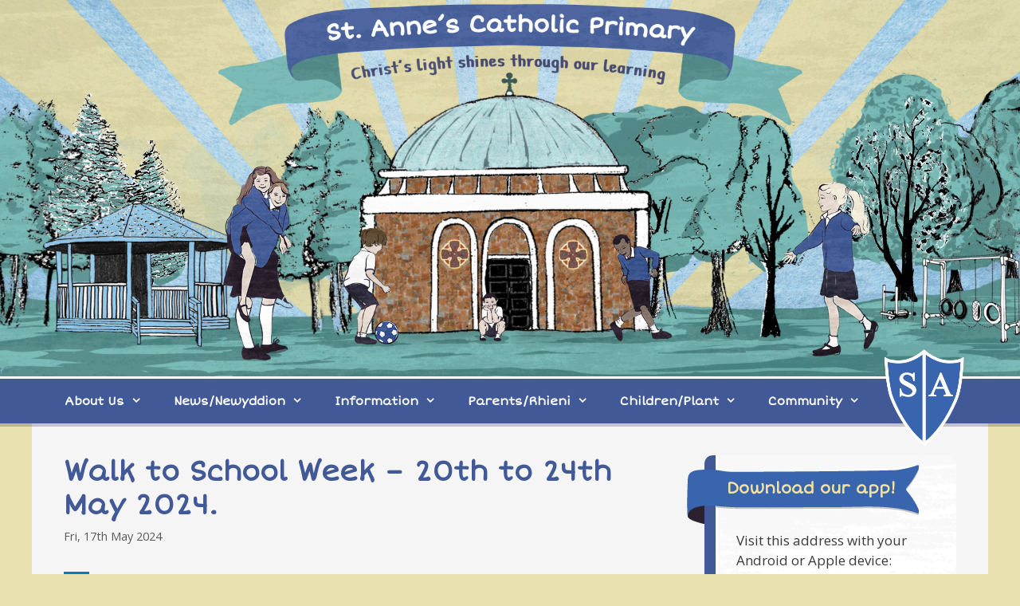

--- FILE ---
content_type: text/html; charset=UTF-8
request_url: https://stannespri.wrexham.sch.uk/walk-to-school-week-20th-to-24th-may-2024/
body_size: 16031
content:
<!DOCTYPE html><html lang="en-GB"><head><meta charset="UTF-8"><meta name='robots' content='index, follow, max-image-preview:large, max-snippet:-1, max-video-preview:-1' /><meta name="viewport" content="width=device-width, initial-scale=1"><!-- <link media="all" href="https://stannespri.wrexham.sch.uk/wp-content/cache/autoptimize/css/autoptimize_75bb8c2ddcb5ba6684c66f89860ab8ee.css" rel="stylesheet"> -->
<link rel="stylesheet" type="text/css" href="//stannespri.wrexham.sch.uk/wp-content/cache/wpfc-minified/2m36o20h/3tzs.css" media="all"/><title>Walk to School Week - 20th to 24th May 2024. - St Anne&#039;s Catholic Primary</title><link rel="canonical" href="https://stannespri.wrexham.sch.uk/walk-to-school-week-20th-to-24th-may-2024/" /><meta property="og:locale" content="en_GB" /><meta property="og:type" content="article" /><meta property="og:title" content="Walk to School Week - 20th to 24th May 2024. - St Anne&#039;s Catholic Primary" /><meta property="og:description" content="t-sc-113-new-walk-to-school-week-resource-pack_ver_3-1.zip" /><meta property="og:url" content="https://stannespri.wrexham.sch.uk/walk-to-school-week-20th-to-24th-may-2024/" /><meta property="og:site_name" content="St Anne&#039;s Catholic Primary" /><meta property="article:published_time" content="2024-05-17T13:41:19+00:00" /><meta property="article:modified_time" content="2024-05-17T13:42:33+00:00" /><meta property="og:image" content="https://stannespri.wrexham.sch.uk/wp-content/plugins/postie/icons/metro/default-32.png" /><meta name="author" content="schoolstaff" /><meta name="twitter:card" content="summary_large_image" /> <script type="application/ld+json" class="yoast-schema-graph">{"@context":"https://schema.org","@graph":[{"@type":"Article","@id":"https://stannespri.wrexham.sch.uk/walk-to-school-week-20th-to-24th-may-2024/#article","isPartOf":{"@id":"https://stannespri.wrexham.sch.uk/walk-to-school-week-20th-to-24th-may-2024/"},"author":{"name":"schoolstaff","@id":"https://stannespri.wrexham.sch.uk/#/schema/person/2be22b7cc5045740412f4a9fce0ca5e8"},"headline":"Walk to School Week &#8211; 20th to 24th May 2024.","datePublished":"2024-05-17T13:41:19+00:00","dateModified":"2024-05-17T13:42:33+00:00","mainEntityOfPage":{"@id":"https://stannespri.wrexham.sch.uk/walk-to-school-week-20th-to-24th-may-2024/"},"wordCount":14,"commentCount":0,"publisher":{"@id":"https://stannespri.wrexham.sch.uk/#organization"},"image":{"@id":"https://stannespri.wrexham.sch.uk/walk-to-school-week-20th-to-24th-may-2024/#primaryimage"},"thumbnailUrl":"https://stannespri.wrexham.sch.uk/wp-content/plugins/postie/icons/metro/default-32.png","inLanguage":"en-GB"},{"@type":"WebPage","@id":"https://stannespri.wrexham.sch.uk/walk-to-school-week-20th-to-24th-may-2024/","url":"https://stannespri.wrexham.sch.uk/walk-to-school-week-20th-to-24th-may-2024/","name":"Walk to School Week - 20th to 24th May 2024. - St Anne&#039;s Catholic Primary","isPartOf":{"@id":"https://stannespri.wrexham.sch.uk/#website"},"primaryImageOfPage":{"@id":"https://stannespri.wrexham.sch.uk/walk-to-school-week-20th-to-24th-may-2024/#primaryimage"},"image":{"@id":"https://stannespri.wrexham.sch.uk/walk-to-school-week-20th-to-24th-may-2024/#primaryimage"},"thumbnailUrl":"https://stannespri.wrexham.sch.uk/wp-content/plugins/postie/icons/metro/default-32.png","datePublished":"2024-05-17T13:41:19+00:00","dateModified":"2024-05-17T13:42:33+00:00","breadcrumb":{"@id":"https://stannespri.wrexham.sch.uk/walk-to-school-week-20th-to-24th-may-2024/#breadcrumb"},"inLanguage":"en-GB","potentialAction":[{"@type":"ReadAction","target":["https://stannespri.wrexham.sch.uk/walk-to-school-week-20th-to-24th-may-2024/"]}]},{"@type":"ImageObject","inLanguage":"en-GB","@id":"https://stannespri.wrexham.sch.uk/walk-to-school-week-20th-to-24th-may-2024/#primaryimage","url":"https://stannespri.wrexham.sch.uk/wp-content/plugins/postie/icons/metro/default-32.png","contentUrl":"https://stannespri.wrexham.sch.uk/wp-content/plugins/postie/icons/metro/default-32.png"},{"@type":"BreadcrumbList","@id":"https://stannespri.wrexham.sch.uk/walk-to-school-week-20th-to-24th-may-2024/#breadcrumb","itemListElement":[{"@type":"ListItem","position":1,"name":"Home","item":"https://stannespri.wrexham.sch.uk/"},{"@type":"ListItem","position":2,"name":"News","item":"https://stannespri.wrexham.sch.uk/news/"},{"@type":"ListItem","position":3,"name":"Walk to School Week &#8211; 20th to 24th May 2024."}]},{"@type":"WebSite","@id":"https://stannespri.wrexham.sch.uk/#website","url":"https://stannespri.wrexham.sch.uk/","name":"St Anne&#039;s Catholic Primary","description":"Where everyone is very welcome","publisher":{"@id":"https://stannespri.wrexham.sch.uk/#organization"},"potentialAction":[{"@type":"SearchAction","target":{"@type":"EntryPoint","urlTemplate":"https://stannespri.wrexham.sch.uk/?s={search_term_string}"},"query-input":{"@type":"PropertyValueSpecification","valueRequired":true,"valueName":"search_term_string"}}],"inLanguage":"en-GB"},{"@type":"Organization","@id":"https://stannespri.wrexham.sch.uk/#organization","name":"St Anne's Catholic Primary","url":"https://stannespri.wrexham.sch.uk/","logo":{"@type":"ImageObject","inLanguage":"en-GB","@id":"https://stannespri.wrexham.sch.uk/#/schema/logo/image/","url":"https://stannespri.wrexham.sch.uk/wp-content/uploads/2017/09/logo_StAnnes.png","contentUrl":"https://stannespri.wrexham.sch.uk/wp-content/uploads/2017/09/logo_StAnnes.png","width":236,"height":278,"caption":"St Anne's Catholic Primary"},"image":{"@id":"https://stannespri.wrexham.sch.uk/#/schema/logo/image/"}},{"@type":"Person","@id":"https://stannespri.wrexham.sch.uk/#/schema/person/2be22b7cc5045740412f4a9fce0ca5e8","name":"schoolstaff","image":{"@type":"ImageObject","inLanguage":"en-GB","@id":"https://stannespri.wrexham.sch.uk/#/schema/person/image/","url":"https://secure.gravatar.com/avatar/31ae284f30d4a15018b7f756f3215b90cd8f6718db82d04706cb50118473e02c?s=96&d=mm&r=g","contentUrl":"https://secure.gravatar.com/avatar/31ae284f30d4a15018b7f756f3215b90cd8f6718db82d04706cb50118473e02c?s=96&d=mm&r=g","caption":"schoolstaff"},"url":"https://stannespri.wrexham.sch.uk/author/schoolstaff/"}]}</script> <link href='https://fonts.gstatic.com' crossorigin rel='preconnect' /><link href='https://fonts.googleapis.com' crossorigin rel='preconnect' /><link rel="alternate" type="application/rss+xml" title="St Anne&#039;s Catholic Primary &raquo; Feed" href="https://stannespri.wrexham.sch.uk/feed/" /><link rel="alternate" title="oEmbed (JSON)" type="application/json+oembed" href="https://stannespri.wrexham.sch.uk/wp-json/oembed/1.0/embed?url=https%3A%2F%2Fstannespri.wrexham.sch.uk%2Fwalk-to-school-week-20th-to-24th-may-2024%2F" /><link rel="alternate" title="oEmbed (XML)" type="text/xml+oembed" href="https://stannespri.wrexham.sch.uk/wp-json/oembed/1.0/embed?url=https%3A%2F%2Fstannespri.wrexham.sch.uk%2Fwalk-to-school-week-20th-to-24th-may-2024%2F&#038;format=xml" /><link rel='stylesheet' id='generate-fonts-css' href='//fonts.googleapis.com/css?family=Open+Sans:300,300italic,regular,italic,600,600italic,700,700italic,800,800italic' media='all' /> <script src='//stannespri.wrexham.sch.uk/wp-content/cache/wpfc-minified/31jvzdrl/dq28o.js' type="text/javascript"></script>
<!-- <script src="https://stannespri.wrexham.sch.uk/wp-includes/js/dist/vendor/react.min.js?ver=18.3.1.1" id="react-js"></script> --> <!-- <script src="https://stannespri.wrexham.sch.uk/wp-includes/js/dist/vendor/react-jsx-runtime.min.js?ver=18.3.1" id="react-jsx-runtime-js"></script> --> <!-- <script src="https://stannespri.wrexham.sch.uk/wp-includes/js/dist/autop.min.js?ver=9fb50649848277dd318d" id="wp-autop-js"></script> --> <!-- <script src="https://stannespri.wrexham.sch.uk/wp-includes/js/dist/blob.min.js?ver=9113eed771d446f4a556" id="wp-blob-js"></script> --> <!-- <script src="https://stannespri.wrexham.sch.uk/wp-includes/js/dist/block-serialization-default-parser.min.js?ver=14d44daebf663d05d330" id="wp-block-serialization-default-parser-js"></script> --> <!-- <script src="https://stannespri.wrexham.sch.uk/wp-includes/js/dist/hooks.min.js?ver=dd5603f07f9220ed27f1" id="wp-hooks-js"></script> --> <!-- <script src="https://stannespri.wrexham.sch.uk/wp-includes/js/dist/deprecated.min.js?ver=e1f84915c5e8ae38964c" id="wp-deprecated-js"></script> --> <!-- <script src="https://stannespri.wrexham.sch.uk/wp-includes/js/dist/dom.min.js?ver=26edef3be6483da3de2e" id="wp-dom-js"></script> --> <!-- <script src="https://stannespri.wrexham.sch.uk/wp-includes/js/dist/vendor/react-dom.min.js?ver=18.3.1.1" id="react-dom-js"></script> --> <!-- <script src="https://stannespri.wrexham.sch.uk/wp-includes/js/dist/escape-html.min.js?ver=6561a406d2d232a6fbd2" id="wp-escape-html-js"></script> --> <!-- <script src="https://stannespri.wrexham.sch.uk/wp-includes/js/dist/element.min.js?ver=6a582b0c827fa25df3dd" id="wp-element-js"></script> --> <!-- <script src="https://stannespri.wrexham.sch.uk/wp-includes/js/dist/is-shallow-equal.min.js?ver=e0f9f1d78d83f5196979" id="wp-is-shallow-equal-js"></script> --> <!-- <script src="https://stannespri.wrexham.sch.uk/wp-includes/js/dist/i18n.min.js?ver=c26c3dc7bed366793375" id="wp-i18n-js"></script> --> <script id="wp-i18n-js-after">wp.i18n.setLocaleData( { 'text direction\u0004ltr': [ 'ltr' ] } );
//# sourceURL=wp-i18n-js-after</script> <script id="wp-keycodes-js-translations">( function( domain, translations ) {
	var localeData = translations.locale_data[ domain ] || translations.locale_data.messages;
	localeData[""].domain = domain;
	wp.i18n.setLocaleData( localeData, domain );
} )( "default", {"translation-revision-date":"2025-12-15 12:18:56+0000","generator":"GlotPress\/4.0.3","domain":"messages","locale_data":{"messages":{"":{"domain":"messages","plural-forms":"nplurals=2; plural=n != 1;","lang":"en_GB"},"Tilde":["Tilde"],"Backtick":["Backtick"],"Period":["Period"],"Comma":["Comma"]}},"comment":{"reference":"wp-includes\/js\/dist\/keycodes.js"}} );
//# sourceURL=wp-keycodes-js-translations</script> <script src='//stannespri.wrexham.sch.uk/wp-content/cache/wpfc-minified/dr9iwh1x/139y.js' type="text/javascript"></script>
<!-- <script src="https://stannespri.wrexham.sch.uk/wp-includes/js/dist/keycodes.min.js?ver=34c8fb5e7a594a1c8037" id="wp-keycodes-js"></script> --> <!-- <script src="https://stannespri.wrexham.sch.uk/wp-includes/js/dist/priority-queue.min.js?ver=2d59d091223ee9a33838" id="wp-priority-queue-js"></script> --> <!-- <script src="https://stannespri.wrexham.sch.uk/wp-includes/js/dist/compose.min.js?ver=7a9b375d8c19cf9d3d9b" id="wp-compose-js"></script> --> <!-- <script src="https://stannespri.wrexham.sch.uk/wp-includes/js/dist/private-apis.min.js?ver=4f465748bda624774139" id="wp-private-apis-js"></script> --> <!-- <script src="https://stannespri.wrexham.sch.uk/wp-includes/js/dist/redux-routine.min.js?ver=8bb92d45458b29590f53" id="wp-redux-routine-js"></script> --> <!-- <script src="https://stannespri.wrexham.sch.uk/wp-includes/js/dist/data.min.js?ver=f940198280891b0b6318" id="wp-data-js"></script> --> <script id="wp-data-js-after">( function() {
	var userId = 0;
	var storageKey = "WP_DATA_USER_" + userId;
	wp.data
		.use( wp.data.plugins.persistence, { storageKey: storageKey } );
} )();
//# sourceURL=wp-data-js-after</script> <script src='//stannespri.wrexham.sch.uk/wp-content/cache/wpfc-minified/9ivoj8gm/139y.js' type="text/javascript"></script>
<!-- <script src="https://stannespri.wrexham.sch.uk/wp-includes/js/dist/html-entities.min.js?ver=e8b78b18a162491d5e5f" id="wp-html-entities-js"></script> --> <!-- <script src="https://stannespri.wrexham.sch.uk/wp-includes/js/dist/dom-ready.min.js?ver=f77871ff7694fffea381" id="wp-dom-ready-js"></script> --> <script id="wp-a11y-js-translations">( function( domain, translations ) {
	var localeData = translations.locale_data[ domain ] || translations.locale_data.messages;
	localeData[""].domain = domain;
	wp.i18n.setLocaleData( localeData, domain );
} )( "default", {"translation-revision-date":"2025-12-15 12:18:56+0000","generator":"GlotPress\/4.0.3","domain":"messages","locale_data":{"messages":{"":{"domain":"messages","plural-forms":"nplurals=2; plural=n != 1;","lang":"en_GB"},"Notifications":["Notifications"]}},"comment":{"reference":"wp-includes\/js\/dist\/a11y.js"}} );
//# sourceURL=wp-a11y-js-translations</script> <script src='//stannespri.wrexham.sch.uk/wp-content/cache/wpfc-minified/78omxy35/139y.js' type="text/javascript"></script>
<!-- <script src="https://stannespri.wrexham.sch.uk/wp-includes/js/dist/a11y.min.js?ver=cb460b4676c94bd228ed" id="wp-a11y-js"></script> --> <script id="wp-rich-text-js-translations">( function( domain, translations ) {
	var localeData = translations.locale_data[ domain ] || translations.locale_data.messages;
	localeData[""].domain = domain;
	wp.i18n.setLocaleData( localeData, domain );
} )( "default", {"translation-revision-date":"2025-12-15 12:18:56+0000","generator":"GlotPress\/4.0.3","domain":"messages","locale_data":{"messages":{"":{"domain":"messages","plural-forms":"nplurals=2; plural=n != 1;","lang":"en_GB"},"%s applied.":["%s applied."],"%s removed.":["%s removed."]}},"comment":{"reference":"wp-includes\/js\/dist\/rich-text.js"}} );
//# sourceURL=wp-rich-text-js-translations</script> <script src='//stannespri.wrexham.sch.uk/wp-content/cache/wpfc-minified/edl83690/139y.js' type="text/javascript"></script>
<!-- <script src="https://stannespri.wrexham.sch.uk/wp-includes/js/dist/rich-text.min.js?ver=5bdbb44f3039529e3645" id="wp-rich-text-js"></script> --> <!-- <script src="https://stannespri.wrexham.sch.uk/wp-includes/js/dist/shortcode.min.js?ver=0b3174183b858f2df320" id="wp-shortcode-js"></script> --> <!-- <script src="https://stannespri.wrexham.sch.uk/wp-includes/js/dist/warning.min.js?ver=d69bc18c456d01c11d5a" id="wp-warning-js"></script> --> <script id="wp-blocks-js-translations">( function( domain, translations ) {
	var localeData = translations.locale_data[ domain ] || translations.locale_data.messages;
	localeData[""].domain = domain;
	wp.i18n.setLocaleData( localeData, domain );
} )( "default", {"translation-revision-date":"2025-12-15 12:18:56+0000","generator":"GlotPress\/4.0.3","domain":"messages","locale_data":{"messages":{"":{"domain":"messages","plural-forms":"nplurals=2; plural=n != 1;","lang":"en_GB"},"%1$s Block. Row %2$d":["%1$s Block. Row %2$d"],"Design":["Design"],"%s Block":["%s Block"],"%1$s Block. %2$s":["%1$s Block. %2$s"],"%1$s Block. Column %2$d":["%1$s Block. Column %2$d"],"%1$s Block. Column %2$d. %3$s":["%1$s Block. Column %2$d. %3$s"],"%1$s Block. Row %2$d. %3$s":["%1$s Block. Row %2$d. %3$s"],"Reusable blocks":["Reusable blocks"],"Embeds":["Embeds"],"Text":["Text"],"Widgets":["Widgets"],"Theme":["Theme"],"Media":["Media"]}},"comment":{"reference":"wp-includes\/js\/dist\/blocks.js"}} );
//# sourceURL=wp-blocks-js-translations</script> <script src='//stannespri.wrexham.sch.uk/wp-content/cache/wpfc-minified/jmvkkdlq/139y.js' type="text/javascript"></script>
<!-- <script src="https://stannespri.wrexham.sch.uk/wp-includes/js/dist/blocks.min.js?ver=de131db49fa830bc97da" id="wp-blocks-js"></script> --> <!-- <script src="https://stannespri.wrexham.sch.uk/wp-includes/js/jquery/jquery.min.js?ver=3.7.1" id="jquery-core-js"></script> --> <link rel="https://api.w.org/" href="https://stannespri.wrexham.sch.uk/wp-json/" /><link rel="alternate" title="JSON" type="application/json" href="https://stannespri.wrexham.sch.uk/wp-json/wp/v2/posts/6904" /><link rel="EditURI" type="application/rsd+xml" title="RSD" href="https://stannespri.wrexham.sch.uk/xmlrpc.php?rsd" /><meta name="generator" content="WordPress 6.9" /><link rel='shortlink' href='https://stannespri.wrexham.sch.uk/?p=6904' />  <script type="text/javascript">jQuery(function () {

		var mobileOnly = false;
		
		if (mobileOnly) {
			return;
		}

		jQuery.fn.getTitle = function () { // Copy the title of every IMG tag and add it to its parent A so that fancybox can show titles
			var arr = jQuery("a[data-fancybox]");jQuery.each(arr, function() {var title = jQuery(this).children("img").attr("title") || '';var figCaptionHtml = jQuery(this).next("figcaption").html() || '';var processedCaption = figCaptionHtml;if (figCaptionHtml.length && typeof DOMPurify === 'function') {processedCaption = DOMPurify.sanitize(figCaptionHtml, {USE_PROFILES: {html: true}});} else if (figCaptionHtml.length) {processedCaption = jQuery("<div>").text(figCaptionHtml).html();}var newTitle = title;if (processedCaption.length) {newTitle = title.length ? title + " " + processedCaption : processedCaption;}if (newTitle.length) {jQuery(this).attr("title", newTitle);}});		}

		// Supported file extensions

				var thumbnails = jQuery("a:has(img)").not(".nolightbox").not('.envira-gallery-link').not('.ngg-simplelightbox').filter(function () {
			return /\.(jpe?g|png|gif|mp4|webp|bmp|pdf)(\?[^/]*)*$/i.test(jQuery(this).attr('href'))
		});
		

		// Add data-type iframe for links that are not images or videos.
		var iframeLinks = jQuery('.fancyboxforwp').filter(function () {
			return !/\.(jpe?g|png|gif|mp4|webp|bmp|pdf)(\?[^/]*)*$/i.test(jQuery(this).attr('href'))
		}).filter(function () {
			return !/vimeo|youtube/i.test(jQuery(this).attr('href'))
		});
		iframeLinks.attr({"data-type": "iframe"}).getTitle();

				// Gallery All
		thumbnails.addClass("fancyboxforwp").attr("data-fancybox", "gallery").getTitle();
		iframeLinks.attr({"data-fancybox": "gallery"}).getTitle();

		// Gallery type NONE
		
		// Call fancybox and apply it on any link with a rel atribute that starts with "fancybox", with the options set on the admin panel
		jQuery("a.fancyboxforwp").fancyboxforwp({
			loop: false,
			smallBtn: false,
			zoomOpacity: "auto",
			animationEffect: "zoom",
			animationDuration: 500,
			transitionEffect: "slide",
			transitionDuration: "300",
			overlayShow: true,
			overlayOpacity: "0.8",
			titleShow: true,
			titlePosition: "inside",
			keyboard: true,
			showCloseButton: false,
			arrows: true,
			clickContent:false,
			clickSlide: "close",
			mobile: {
				clickContent: function (current, event) {
					return current.type === "image" ? "toggleControls" : false;
				},
				clickSlide: function (current, event) {
					return current.type === "image" ? "close" : "close";
				},
			},
			wheel: false,
			toolbar: true,
			preventCaptionOverlap: true,
			onInit: function() { },			onDeactivate
	: function() { },		beforeClose: function() { },			afterShow: function(instance) { jQuery( ".fancybox-image" ).on("click", function( ){ ( instance.isScaledDown() ) ? instance.scaleToActual() : instance.scaleToFit() }) },				afterClose: function() { },					caption : function( instance, item ) {var title = "";if("undefined" != typeof jQuery(this).context ){var title = jQuery(this).context.title;} else { var title = ("undefined" != typeof jQuery(this).attr("title")) ? jQuery(this).attr("title") : false;}var caption = jQuery(this).data('caption') || '';if ( item.type === 'image' && title.length ) {caption = (caption.length ? caption + '<br />' : '') + '<p class="caption-title">'+jQuery("<div>").text(title).html()+'</p>' ;}if (typeof DOMPurify === "function" && caption.length) { return DOMPurify.sanitize(caption, {USE_PROFILES: {html: true}}); } else { return jQuery("<div>").text(caption).html(); }},
		afterLoad : function( instance, current ) {var captionContent = current.opts.caption || '';var sanitizedCaptionString = '';if (typeof DOMPurify === 'function' && captionContent.length) {sanitizedCaptionString = DOMPurify.sanitize(captionContent, {USE_PROFILES: {html: true}});} else if (captionContent.length) { sanitizedCaptionString = jQuery("<div>").text(captionContent).html();}if (sanitizedCaptionString.length) { current.$content.append(jQuery('<div class=\"fancybox-custom-caption inside-caption\" style=\" position: absolute;left:0;right:0;color:#000;margin:0 auto;bottom:0;text-align:center;background-color:#FFFFFF \"></div>').html(sanitizedCaptionString)); }},
			})
		;

			})</script> <link href="https://fonts.googleapis.com/css?family=Short+Stack" rel="stylesheet"><meta name="robots" content="noimageindex"> <script type="text/javascript">//
  function external_links_in_new_windows_loop() {
    if (!document.links) {
      document.links = document.getElementsByTagName('a');
    }
    var change_link = false;
    var force = '';
    var ignore = '';

    for (var t=0; t<document.links.length; t++) {
      var all_links = document.links[t];
      change_link = false;
      
      if(document.links[t].hasAttribute('onClick') == false) {
        // forced if the address starts with http (or also https), but does not link to the current domain
        if(all_links.href.search(/^http/) != -1 && all_links.href.search('stannespri.wrexham.sch.uk') == -1 && all_links.href.search(/^#/) == -1) {
          // console.log('Changed ' + all_links.href);
          change_link = true;
        }
          
        if(force != '' && all_links.href.search(force) != -1) {
          // forced
          // console.log('force ' + all_links.href);
          change_link = true;
        }
        
        if(ignore != '' && all_links.href.search(ignore) != -1) {
          // console.log('ignore ' + all_links.href);
          // ignored
          change_link = false;
        }

        if(change_link == true) {
          // console.log('Changed ' + all_links.href);
          document.links[t].setAttribute('onClick', 'javascript:window.open(\'' + all_links.href.replace(/'/g, '') + '\', \'_blank\', \'noopener\'); return false;');
          document.links[t].removeAttribute('target');
        }
      }
    }
  }
  
  // Load
  function external_links_in_new_windows_load(func)
  {  
    var oldonload = window.onload;
    if (typeof window.onload != 'function'){
      window.onload = func;
    } else {
      window.onload = function(){
        oldonload();
        func();
      }
    }
  }

  external_links_in_new_windows_load(external_links_in_new_windows_loop);
  //</script> <link rel="apple-touch-icon" sizes="180x180" href="/wp-content/uploads/fbrfg/apple-touch-icon.png"><link rel="icon" type="image/png" sizes="32x32" href="/wp-content/uploads/fbrfg/favicon-32x32.png"><link rel="icon" type="image/png" sizes="16x16" href="/wp-content/uploads/fbrfg/favicon-16x16.png"><link rel="manifest" href="/wp-content/uploads/fbrfg/manifest.json"><link rel="mask-icon" href="/wp-content/uploads/fbrfg/safari-pinned-tab.svg" color="#5bbad5"><link rel="shortcut icon" href="/wp-content/uploads/fbrfg/favicon.ico"><meta name="msapplication-config" content="/wp-content/uploads/fbrfg/browserconfig.xml"><meta name="theme-color" content="#ffffff"><style id="wp-custom-css">/* FILE BLOCK FIX */

.wp-block-file {
    font-size: 1em !important;
    line-height: 1.8em;
}
.wp-block-file__button {
    color: white;
    background-color: var(--accent);
    padding: 5px 10px;
    border-radius: 0px;
    margin-top: 5px;
    margin-bottom: 22px;
}
.wp-block-file__button:hover {
    color: white;
    background-color: var(--accent);
	opacity: 0.75;
}
.wp-admin .wp-block-file {
    margin-top: 5px; 
    margin-bottom: 40px;
}

h1, h2, .footer-widgets h4 {
    font-family: 'Short Stack', cursive;
    font-weight: bold;
}

.main-navigation {
    border-top:solid white 3px;
    z-index: -100;
    -webkit-box-shadow: 0 4px 0 0 rgba(0,0,0,0.2);
    -moz-box-shadow: 0 4px 0 0 rgba(0,0,0,0.2);
    box-shadow: 0 4px 0 0 rgba(0,0,0,0.2);
    font-family: 'Short Stack', cursive;
    font-weight: bold;
}

#primary-menu, #site  {
    -webkit-box-shadow: 0 4px 0 0 rgba(0,0,0,0.2);
    -moz-box-shadow: 0 4px 0 0 rgba(0,0,0,0.2);
    box-shadow: 0 4px 0 0 rgba(0,0,0,0.2);
}

.metaslider a {
    color: white;
}

.sidebar .upw-posts article {
    border-bottom: none;
    margin-bottom: 10px;
}

.sidebar .entry-title {
	margin-bottom: 0px;
}

.simcal-calendar.simcal-default-calendar.simcal-default-calendar-grid.simcal-default-calendar-light, .sidebar .entry-meta, .sidebar h4.entry-title {
	margin-top: 0px;
    margin-left: 20px;
}

.sidebar dt.simcal-day-label {
    border-bottom: 0px;
    margin-bottom: 0px !important;
}

.sidebar ul.simcal-events {
    margin-top: 0px;
}

.sidebar span.simcal-date-format {
    font-size: 17px;
	color: #3a3a3a;
	margin-left: 11px;
}

.sidebar .simcal-event-details p {
    font-size: 17px;
	margin-left: 0px !important;
}

.sidebar dt.simcal-day-label > span {
    background-color: transparent !important;
}

.menu-logo {
    width: 120px;
}

#logo {
    position:absolute;
    top: -80px;
    left: 0px;
}

#right-sidebar p, #right-sidebar ul {
    margin-left: 20px;
}

.dont-break-out {
  overflow-wrap: break-word;
  word-wrap: break-word;
  -ms-word-break: break-all;
  word-break: break-all;
  word-break: break-word;
  -ms-hyphens: auto;
  -moz-hyphens: auto;
  -webkit-hyphens: auto;
  hyphens: auto;
}

/* Sidebar NEW */

.sidebar .widget {
    min-height: 200px;
    background: url(https://stannespri.wrexham.sch.uk/wp-content/uploads/2017/09/StAnnes_sidebar_bckgr_large_blue_new-1.png) no-repeat;
    -moz-border-radius: 10px;
    border-radius: 10px;
    -webkit-box-shadow: 0 4px 0 0 rgba(0,0,0,0.2);
    -moz-box-shadow: 0 4px 0 0 rgba(0,0,0,0.2);
    box-shadow: 0 4px 0 0 rgba(0,0,0,0.2);
}

.sidebar h2.widget-title {
    background: url(https://stannespri.wrexham.sch.uk/wp-content/uploads/2017/09/StAnnes_sidebar_header_blue_shadow.png) no-repeat;
    position: relative;
    top: -8px;
    line-height: 60px;
    font-size: 20px;
    vertical-align: baseline;
    margin: 0px -37px 0 -42px;
    padding: 7px 0px;
    font-family: 'Short Stack', cursive;
    font-weight: bold;
    text-align: left;
    text-indent: 50px;
    padding-bottom: 14px;
    padding-top: 0px;
}

.inside-right-sidebar {
    margin-left: 20px;
}

.widget_extended-categories ul li {
    display: inline;
    margin-right: 24px;
}

/* Recent Posts Widget */

.sidebar #custom_html-3 .custom-html-widget {
    margin-left: 20px;
}

.sidebar .listing-item {
    padding-bottom: 15px;
}

.sidebar .listing-item .date {
   display: block;
}

.sidebar #sidebar-more-link-news {
    margin: 0px;
	font-weight: bold;
}

.sidebar .upw-after {
    font-weight: bold;
}

/* FOOTER */

.footer-widgets {
    border-bottom-right-radius: 10px;
    border-bottom-left-radius: 10px;
    -webkit-box-shadow: 0 4px 0 0 rgba(0,0,0,0.2);
    -moz-box-shadow: 0 4px 0 0 rgba(0,0,0,0.2);
    box-shadow: 0 4px 0 0 rgba(0,0,0,0.2);
    margin-bottom: 10px;
    border-top: 3px solid rgb(38, 58, 105);
}

.footer-widgets .widget-title {
   font-weight: 600;
}

/* APP CALENDAR */

body.postid-4414 {
	background-color:#ffffff;
}

body.postid-4414 div#page {
    background-color: #ffffff;
}

body.postid-4414 .entry-content {
	margin: 0px;
}

body.postid-4414 .simcal-calendar {
    margin-left: 0px !important;
}

/* MEDIA QUERIES */

@media only screen and (max-width: 1217px) {

.footer-widgets {
border-bottom-right-radius: 0px;
border-bottom-left-radius: 0px;
}

}

@media only screen and (max-width: 500px) {
.sidebar h4.widget-title {
font-size:16px;
}

}

@media (max-width: 890px) {
li#menu-item-3565 {
    display: none !important;
}


	.main-navigation .menu-toggle {
		display: block;
	}
	
	.main-navigation ul {
		display: none;
	}
	
	.main-navigation.toggled .main-nav > ul {
		display: block;
	}
	
	.main-navigation .main-nav ul ul {
		position: fixed;
		top: 0;
		left: 0;
		width: 100%;
	}
	
	.main-navigation .main-nav .sf-menu > li {
		float: none;
		clear: both;
		display: block !important;
		text-align: left !important;
	}
	
	.main-navigation .sub-menu.toggled-on,
	.main-navigation .children.toggled-on {
		display: block !important;
		opacity: 1 !important;
	}
	
	.main-navigation .dropdown-menu-toggle:before {
		content: "f107" !important;
	}
	
	.main-navigation .sfHover > a .dropdown-menu-toggle:before {
		content: "f106" !important;
	}
	
	.main-navigation .menu-item-has-children .dropdown-menu-toggle {
		float: right;
	}
	
	.main-navigation .mobile-bar-items {
		display: block;
	}
	
	.main-navigation .menu li.search-item {
		display: none !important;
	}
	
	.main-navigation .sf-menu > li.menu-item-float-right {
		float: none !important;
		display: inline-block;
	}
	
	[class*="nav-float-"] .site-header .inside-header > * {
		float: none;
		clear: both;
	}
}

/*
    Fix website header on large screens
*/

@media screen and (min-width: 1920px) {
 .home .metaslider {
 max-width: none !important;
 }
 .site-logo {
    width: 100%;
 }
 .site-header .header-image {
    width: 100%;
 }
}</style></head><body class="wp-singular post-template-default single single-post postid-6904 single-format-standard wp-custom-logo wp-embed-responsive wp-theme-generatepress wp-child-theme-generatepress-child post-image-above-header post-image-aligned-center sticky-menu-fade sticky-enabled mobile-sticky-menu metaslider-plugin right-sidebar nav-below-header one-container fluid-header active-footer-widgets-4 nav-aligned-center header-aligned-left dropdown-hover" itemtype="https://schema.org/Blog" itemscope> <a class="screen-reader-text skip-link" href="#content" title="Skip to content">Skip to content</a><header class="site-header" id="masthead" aria-label="Site"  itemtype="https://schema.org/WPHeader" itemscope><div class="inside-header"><div class="site-logo"> <a href="https://stannespri.wrexham.sch.uk/" rel="home"> <img  class="header-image is-logo-image" alt="St Anne&#039;s Catholic Primary" src="https://stannespri.wrexham.sch.uk/wp-content/uploads/2017/09/StAnnes_website_illustration_29.jpg" /> </a></div></div></header><nav class="auto-hide-sticky main-navigation sub-menu-right" id="site-navigation" aria-label="Primary"  itemtype="https://schema.org/SiteNavigationElement" itemscope><div class="inside-navigation grid-container grid-parent"> <button class="menu-toggle" aria-controls="primary-menu" aria-expanded="false"> <span class="mobile-menu">Menu</span> </button><div id="primary-menu" class="main-nav"><ul id="menu-main-menu" class=" menu sf-menu"><li id="menu-item-5740" class="menu-item menu-item-type-custom menu-item-object-custom menu-item-has-children menu-item-5740"><a href="#">About Us<span role="presentation" class="dropdown-menu-toggle"></span></a><ul class="sub-menu"><li id="menu-item-5951" class="menu-item menu-item-type-post_type menu-item-object-page menu-item-5951"><a href="https://stannespri.wrexham.sch.uk/welcome/">Welcome</a></li><li id="menu-item-3400" class="menu-item menu-item-type-post_type menu-item-object-page menu-item-3400"><a href="https://stannespri.wrexham.sch.uk/contact/">Contact</a></li><li id="menu-item-5966" class="menu-item menu-item-type-post_type menu-item-object-page menu-item-5966"><a href="https://stannespri.wrexham.sch.uk/our-team/">Our Team</a></li><li id="menu-item-3904" class="menu-item menu-item-type-post_type menu-item-object-page menu-item-3904"><a href="https://stannespri.wrexham.sch.uk/governors/">Governors</a></li><li id="menu-item-5954" class="menu-item menu-item-type-post_type menu-item-object-page menu-item-5954"><a href="https://stannespri.wrexham.sch.uk/our-values/">Our Values</a></li><li id="menu-item-5964" class="menu-item menu-item-type-post_type menu-item-object-page menu-item-5964"><a href="https://stannespri.wrexham.sch.uk/our-catholic-faith/">Our Catholic Faith</a></li><li id="menu-item-6223" class="menu-item menu-item-type-post_type menu-item-object-page menu-item-has-children menu-item-6223"><a href="https://stannespri.wrexham.sch.uk/pupil-voice-groups/">Pupil Voice Groups<span role="presentation" class="dropdown-menu-toggle"></span></a><ul class="sub-menu"><li id="menu-item-4031" class="menu-item menu-item-type-post_type menu-item-object-page menu-item-4031"><a href="https://stannespri.wrexham.sch.uk/eco-council/">Eco Council</a></li><li id="menu-item-5746" class="menu-item menu-item-type-post_type menu-item-object-page menu-item-5746"><a href="https://stannespri.wrexham.sch.uk/faith-council/">Faith Council</a></li><li id="menu-item-4030" class="menu-item menu-item-type-post_type menu-item-object-page menu-item-4030"><a href="https://stannespri.wrexham.sch.uk/school-council/">School Council</a></li><li id="menu-item-5965" class="menu-item menu-item-type-post_type menu-item-object-page menu-item-5965"><a href="https://stannespri.wrexham.sch.uk/ein-criw-cymraeg/">Ein Criw Cymraeg</a></li><li id="menu-item-5963" class="menu-item menu-item-type-post_type menu-item-object-page menu-item-5963"><a href="https://stannespri.wrexham.sch.uk/digital-champions/">Digital Champions</a></li></ul></li></ul></li><li id="menu-item-3399" class="menu-item menu-item-type-post_type menu-item-object-page current_page_parent menu-item-has-children menu-item-3399"><a href="https://stannespri.wrexham.sch.uk/news/">News/Newyddion<span role="presentation" class="dropdown-menu-toggle"></span></a><ul class="sub-menu"><li id="menu-item-3398" class="menu-item menu-item-type-post_type menu-item-object-page menu-item-3398"><a href="https://stannespri.wrexham.sch.uk/calendar/">Calendar/Calendr</a></li><li id="menu-item-4966" class="menu-item menu-item-type-post_type menu-item-object-page current_page_parent menu-item-4966"><a href="https://stannespri.wrexham.sch.uk/news/">Latest News</a></li><li id="menu-item-4965" class="menu-item menu-item-type-taxonomy menu-item-object-category menu-item-4965"><a href="https://stannespri.wrexham.sch.uk/category/letters/">Letters</a></li><li id="menu-item-5969" class="menu-item menu-item-type-post_type menu-item-object-page menu-item-5969"><a href="https://stannespri.wrexham.sch.uk/term-dates/">Term Dates</a></li></ul></li><li id="menu-item-3898" class="menu-item menu-item-type-custom menu-item-object-custom menu-item-has-children menu-item-3898"><a href="#">Information<span role="presentation" class="dropdown-menu-toggle"></span></a><ul class="sub-menu"><li id="menu-item-6910" class="menu-item menu-item-type-post_type menu-item-object-page menu-item-6910"><a href="https://stannespri.wrexham.sch.uk/privacy-notice/">Privacy Notice</a></li><li id="menu-item-7468" class="menu-item menu-item-type-post_type menu-item-object-page menu-item-7468"><a href="https://stannespri.wrexham.sch.uk/school-development-plan/">School Development Plan</a></li><li id="menu-item-5061" class="menu-item menu-item-type-post_type menu-item-object-page menu-item-5061"><a href="https://stannespri.wrexham.sch.uk/admissions/">Admissions</a></li><li id="menu-item-5993" class="menu-item menu-item-type-post_type menu-item-object-page menu-item-5993"><a href="https://stannespri.wrexham.sch.uk/school-prospectus/">School Prospectus</a></li><li id="menu-item-5741" class="menu-item menu-item-type-post_type menu-item-object-page menu-item-5741"><a href="https://stannespri.wrexham.sch.uk/about-us/aln/">ALN</a></li><li id="menu-item-7523" class="menu-item menu-item-type-post_type menu-item-object-page menu-item-7523"><a href="https://stannespri.wrexham.sch.uk/rse-life-to-the-full/">RSE – Life To The Full</a></li><li id="menu-item-5992" class="menu-item menu-item-type-post_type menu-item-object-page menu-item-5992"><a href="https://stannespri.wrexham.sch.uk/curriculum-for-wales/">Curriculum for Wales</a></li><li id="menu-item-5991" class="menu-item menu-item-type-post_type menu-item-object-page menu-item-5991"><a href="https://stannespri.wrexham.sch.uk/enhancing-our-curriculum/">Enhancing Our Curriculum</a></li><li id="menu-item-5990" class="menu-item menu-item-type-post_type menu-item-object-page menu-item-5990"><a href="https://stannespri.wrexham.sch.uk/outdoor-learning/">Outdoor Learning</a></li><li id="menu-item-3906" class="menu-item menu-item-type-post_type menu-item-object-page menu-item-3906"><a href="https://stannespri.wrexham.sch.uk/clwb-ttp/">Policies</a></li><li id="menu-item-6317" class="menu-item menu-item-type-post_type menu-item-object-page menu-item-6317"><a href="https://stannespri.wrexham.sch.uk/mental-health-and-well-being/">Mental Health and Well-Being</a></li><li id="menu-item-5988" class="menu-item menu-item-type-post_type menu-item-object-page menu-item-5988"><a href="https://stannespri.wrexham.sch.uk/safeguarding/">Safeguarding</a></li><li id="menu-item-5987" class="menu-item menu-item-type-post_type menu-item-object-page menu-item-5987"><a href="https://stannespri.wrexham.sch.uk/estyn/">Estyn</a></li><li id="menu-item-5986" class="menu-item menu-item-type-post_type menu-item-object-page menu-item-5986"><a href="https://stannespri.wrexham.sch.uk/pupil-deprivation-grant/">Grant Spending</a></li></ul></li><li id="menu-item-3899" class="menu-item menu-item-type-custom menu-item-object-custom menu-item-has-children menu-item-3899"><a href="#">Parents/Rhieni<span role="presentation" class="dropdown-menu-toggle"></span></a><ul class="sub-menu"><li id="menu-item-6035" class="menu-item menu-item-type-post_type menu-item-object-page menu-item-6035"><a href="https://stannespri.wrexham.sch.uk/our-school-day/">Our School Day</a></li><li id="menu-item-6034" class="menu-item menu-item-type-post_type menu-item-object-page menu-item-6034"><a href="https://stannespri.wrexham.sch.uk/school-uniform/">School Uniform</a></li><li id="menu-item-6033" class="menu-item menu-item-type-post_type menu-item-object-page menu-item-6033"><a href="https://stannespri.wrexham.sch.uk/school-meals/">School Meals</a></li><li id="menu-item-6032" class="menu-item menu-item-type-post_type menu-item-object-page menu-item-6032"><a href="https://stannespri.wrexham.sch.uk/attendance-and-punctuality/">Attendance and Punctuality</a></li><li id="menu-item-6031" class="menu-item menu-item-type-post_type menu-item-object-page menu-item-6031"><a href="https://stannespri.wrexham.sch.uk/healthy-eating/">Healthy Eating</a></li><li id="menu-item-6025" class="menu-item menu-item-type-post_type menu-item-object-page menu-item-6025"><a href="https://stannespri.wrexham.sch.uk/breakfast-club/">Breakfast Club</a></li><li id="menu-item-6030" class="menu-item menu-item-type-post_type menu-item-object-page menu-item-6030"><a href="https://stannespri.wrexham.sch.uk/online-safety/">Online Safety</a></li><li id="menu-item-3901" class="menu-item menu-item-type-post_type menu-item-object-page menu-item-3901"><a href="https://stannespri.wrexham.sch.uk/after-school-clubs/">After school clubs – Spring Term 2025</a></li><li id="menu-item-3902" class="menu-item menu-item-type-post_type menu-item-object-page menu-item-3902"><a href="https://stannespri.wrexham.sch.uk/friends-of-st-annes/">Friends of St Anne’s</a></li><li id="menu-item-6028" class="menu-item menu-item-type-post_type menu-item-object-page menu-item-6028"><a href="https://stannespri.wrexham.sch.uk/parenting-support/">Parenting Support</a></li><li id="menu-item-6023" class="menu-item menu-item-type-post_type menu-item-object-page menu-item-6023"><a href="https://stannespri.wrexham.sch.uk/virtual-school-office/">Virtual School Office</a></li><li id="menu-item-4084" class="menu-item menu-item-type-post_type menu-item-object-page menu-item-4084"><a href="https://stannespri.wrexham.sch.uk/missions-and-ethos/">Mission and Ethos</a></li><li id="menu-item-6027" class="menu-item menu-item-type-post_type menu-item-object-page menu-item-6027"><a href="https://stannespri.wrexham.sch.uk/data-protection/">Data Protection</a></li><li id="menu-item-6026" class="menu-item menu-item-type-post_type menu-item-object-page menu-item-6026"><a href="https://stannespri.wrexham.sch.uk/transition/">Transition</a></li><li id="menu-item-6024" class="menu-item menu-item-type-post_type menu-item-object-page menu-item-6024"><a href="https://stannespri.wrexham.sch.uk/seesaw/">Seesaw</a></li></ul></li><li id="menu-item-3900" class="menu-item menu-item-type-custom menu-item-object-custom menu-item-has-children menu-item-3900"><a href="#">Children/Plant<span role="presentation" class="dropdown-menu-toggle"></span></a><ul class="sub-menu"><li id="menu-item-4025" class="menu-item menu-item-type-custom menu-item-object-custom menu-item-has-children menu-item-4025"><a href="#">Classes<span role="presentation" class="dropdown-menu-toggle"></span></a><ul class="sub-menu"><li id="menu-item-4023" class="menu-item menu-item-type-post_type menu-item-object-page menu-item-4023"><a href="https://stannespri.wrexham.sch.uk/classes/nursery/">Dosbarth Meithrin a Derbyn</a></li><li id="menu-item-4024" class="menu-item menu-item-type-post_type menu-item-object-page menu-item-4024"><a href="https://stannespri.wrexham.sch.uk/classes/reception/">Dosbarth Un</a></li><li id="menu-item-4021" class="menu-item menu-item-type-post_type menu-item-object-page menu-item-4021"><a href="https://stannespri.wrexham.sch.uk/classes/year-2/">Dosbarth Dau</a></li><li id="menu-item-4020" class="menu-item menu-item-type-post_type menu-item-object-page menu-item-4020"><a href="https://stannespri.wrexham.sch.uk/classes/year-3/">Dosbath Tri</a></li><li id="menu-item-4018" class="menu-item menu-item-type-post_type menu-item-object-page menu-item-4018"><a href="https://stannespri.wrexham.sch.uk/classes/year-5/">Dosbarth Pedwar</a></li><li id="menu-item-5270" class="menu-item menu-item-type-post_type menu-item-object-page menu-item-5270"><a href="https://stannespri.wrexham.sch.uk/classes/year-1/">Dosbarth Pump</a></li><li id="menu-item-4017" class="menu-item menu-item-type-post_type menu-item-object-page menu-item-4017"><a href="https://stannespri.wrexham.sch.uk/classes/year-6/">Dosbarth Chwech</a></li><li id="menu-item-4040" class="menu-item menu-item-type-post_type menu-item-object-page menu-item-4040"><a href="https://stannespri.wrexham.sch.uk/classes/class-7/">Dosbarth Saith</a></li></ul></li><li id="menu-item-6047" class="menu-item menu-item-type-post_type menu-item-object-page menu-item-6047"><a href="https://stannespri.wrexham.sch.uk/pupil-zone/">Pupil Zone</a></li><li id="menu-item-6044" class="menu-item menu-item-type-post_type menu-item-object-page menu-item-6044"><a href="https://stannespri.wrexham.sch.uk/eisteddfodau/">Eisteddfodau</a></li><li id="menu-item-6045" class="menu-item menu-item-type-post_type menu-item-object-page menu-item-6045"><a href="https://stannespri.wrexham.sch.uk/world-book-day/">World Book Day</a></li></ul></li><li id="menu-item-6056" class="menu-item menu-item-type-post_type menu-item-object-page menu-item-has-children menu-item-6056"><a href="https://stannespri.wrexham.sch.uk/community/">Community<span role="presentation" class="dropdown-menu-toggle"></span></a><ul class="sub-menu"><li id="menu-item-6059" class="menu-item menu-item-type-post_type menu-item-object-page menu-item-6059"><a href="https://stannespri.wrexham.sch.uk/st-annes-church/">St Anne’s Church</a></li><li id="menu-item-6055" class="menu-item menu-item-type-post_type menu-item-object-page menu-item-6055"><a href="https://stannespri.wrexham.sch.uk/fundraising/">Helping Others</a></li><li id="menu-item-6093" class="menu-item menu-item-type-post_type menu-item-object-page menu-item-6093"><a href="https://stannespri.wrexham.sch.uk/nightingale-house/">Nightingale House</a></li><li id="menu-item-6109" class="menu-item menu-item-type-post_type menu-item-object-page menu-item-6109"><a href="https://stannespri.wrexham.sch.uk/cafod/">Cafod</a></li><li id="menu-item-6062" class="menu-item menu-item-type-post_type menu-item-object-page menu-item-6062"><a href="https://stannespri.wrexham.sch.uk/community-day/">Community Day</a></li><li id="menu-item-6054" class="menu-item menu-item-type-post_type menu-item-object-page menu-item-6054"><a href="https://stannespri.wrexham.sch.uk/school-beat/">School Beat</a></li><li id="menu-item-6134" class="menu-item menu-item-type-post_type menu-item-object-page menu-item-6134"><a href="https://stannespri.wrexham.sch.uk/wrexham-library/">Wrexham Library</a></li></ul></li><li id="menu-item-3565" class="menu-logo menu-item menu-item-type-custom menu-item-object-custom menu-item-3565"><a href="#"><div class="logo-wrap"><img id="logo" src="https://stannespri.wrexham.sch.uk/wp-content/uploads/2017/09/logo_StAnnes.png"></div></a></li></ul></div></div></nav><div class="site grid-container container hfeed grid-parent" id="page"><div class="site-content" id="content"><div class="content-area grid-parent mobile-grid-100 grid-70 tablet-grid-70" id="primary"><main class="site-main" id="main"><article id="post-6904" class="post-6904 post type-post status-publish format-standard hentry category-uncategorised" itemtype="https://schema.org/CreativeWork" itemscope><div class="inside-article"><header class="entry-header"><h1 class="entry-title" itemprop="headline">Walk to School Week &#8211; 20th to 24th May 2024.</h1><div class="entry-meta"> <span class="posted-on"><time class="entry-date published" datetime="2024-05-17T14:41:19+01:00" itemprop="datePublished">Fri, 17th May 2024</time></span></div></header><div class="entry-content" itemprop="text"><div class="postie-post"><div><div class="elementToProof"></div><p class="MsoNormal"><div class="postie-attachments"><img decoding="async" src="https://stannespri.wrexham.sch.uk/wp-content/plugins/postie/icons/metro/default-32.png" alt="default icon" /> <a href="https://stannespri.wrexham.sch.uk/wp-content/uploads/2024/05/t-sc-113-new-walk-to-school-week-resource-pack_ver_3-1.zip">t-sc-113-new-walk-to-school-week-resource-pack_ver_3-1.zip</a></div></div></div></div><footer class="entry-meta" aria-label="Entry meta"> <span class="cat-links"><span class="screen-reader-text">Categories </span><a href="https://stannespri.wrexham.sch.uk/category/uncategorised/" rel="category tag">Uncategorised</a></span></footer></div></article></main></div><div class="widget-area sidebar is-right-sidebar grid-30 tablet-grid-30 grid-parent" id="right-sidebar"><div class="inside-right-sidebar"><aside id="text-1" class="widget inner-padding widget_text"><h2 class="widget-title">Download our app!</h2><div class="textwidget"><p>Visit this address with your<br /> Android or Apple device:<br /> <a href="http://schoolsays.co.uk/stanneswrex/" class="dont-break-out">schoolsays.co.uk/stanneswrex</a></p></div></aside><aside id="custom_html-3" class="widget_text widget inner-padding widget_custom_html"><h2 class="widget-title">Recent News</h2><div class="textwidget custom-html-widget"><div class="display-posts-listing"><div class="listing-item"><a class="title" href="https://stannespri.wrexham.sch.uk/phone-lines-4/">Phone lines</a> <span class="date">Mon, 2nd Feb 2026</span></div><div class="listing-item"><a class="title" href="https://stannespri.wrexham.sch.uk/parents-evenings/">Parents Evenings</a> <span class="date">Fri, 30th Jan 2026</span></div><div class="listing-item"><a class="title" href="https://stannespri.wrexham.sch.uk/school-closed-2/">School Closed</a> <span class="date">Fri, 9th Jan 2026</span></div><div class="listing-item"><a class="title" href="https://stannespri.wrexham.sch.uk/attendance-letters/">Attendance letters</a> <span class="date">Wed, 7th Jan 2026</span></div><div class="listing-item"><a class="title" href="https://stannespri.wrexham.sch.uk/school-grounds-2/">School grounds</a> <span class="date">Wed, 7th Jan 2026</span></div></div> <a href="/news/" id="sidebar-more-link-news">More..</a></div></aside><aside id="text-5" class="widget inner-padding widget_text"><h2 class="widget-title">Upcoming events</h2><div class="textwidget"><div class="simcal-calendar simcal-default-calendar simcal-default-calendar-list simcal-default-calendar-light" data-calendar-id="3407" data-timezone="Europe/London" data-offset="0" data-week-start="1" data-calendar-start="1770076800" data-calendar-end="1788303541" data-events-first="1767603600" data-events-last="1788303541"><div class="simcal-calendar-list "><dl class="simcal-events-list-container" data-prev="1767603600" data-next="1784242859" data-heading-small="Feb - May 2026" data-heading-large="February - May, 2026"><dt class="simcal-day-label" style="border-bottom: 1px solid #ffffff;" ><span style="background-color: #ffffff; color: #000000;"><span class="simcal-date-format" data-date-format="D, jS M Y">Mon, 16th Feb 2026</span> </span></dt><dd class="simcal-weekday-1 simcal-past simcal-day simcal-day-has-events simcal-day-has-1-events simcal-events-calendar-3407" data-events-count="1"><ul class="simcal-events"><li class="simcal-event simcal-events-calendar-3407" style="" itemscope itemtype="http://schema.org/Event" data-start="1771200059"><div class="simcal-event-details"><p><span class="simcal-event-title" itemprop="name">Half Term</span> (until <span class="simcal-event-end simcal-event-end-date" data-event-end="1771631941" data-event-format="D, jS M Y" itemprop="endDate" content="2026-02-20T23:59:01+00:00">Fri, 20th Feb 2026</span>)</p></div></li></ul></dd><dt class="simcal-day-label" style="border-bottom: 1px solid #ffffff;" ><span style="background-color: #ffffff; color: #000000;"><span class="simcal-date-format" data-date-format="D, jS M Y">Fri, 27th Mar 2026</span> </span></dt><dd class="simcal-weekday-5 simcal-past simcal-day simcal-day-has-events simcal-day-has-1-events simcal-events-calendar-3407" data-events-count="1"><ul class="simcal-events"><li class="simcal-event simcal-events-calendar-3407" style="" itemscope itemtype="http://schema.org/Event" data-start="1774602000"><div class="simcal-event-details"><p><span class="simcal-event-start simcal-event-start-time" data-event-start="1774602000" data-event-format="g:i a" itemprop="startDate" content="2026-03-27T09:00:00+00:00">9:00 am</span> - <span class="simcal-event-title" itemprop="name">Inset Day</span></p></div></li></ul></dd><dt class="simcal-day-label" style="border-bottom: 1px solid #ffffff;" ><span style="background-color: #ffffff; color: #000000;"><span class="simcal-date-format" data-date-format="D, jS M Y">Mon, 30th Mar 2026</span> </span></dt><dd class="simcal-weekday-1 simcal-past simcal-day simcal-day-has-events simcal-day-has-1-events simcal-events-calendar-3407" data-events-count="1"><ul class="simcal-events"><li class="simcal-event simcal-events-calendar-3407" style="" itemscope itemtype="http://schema.org/Event" data-start="1774825259"><div class="simcal-event-details"><p><span class="simcal-event-title" itemprop="name">Easter Holidays</span> (until <span class="simcal-event-end simcal-event-end-date" data-event-end="1775861941" data-event-format="D, jS M Y" itemprop="endDate" content="2026-04-10T23:59:01+01:00">Fri, 10th Apr 2026</span>)</p></div></li></ul></dd><dt class="simcal-day-label" style="border-bottom: 1px solid #ffffff;" ><span style="background-color: #ffffff; color: #000000;"><span class="simcal-date-format" data-date-format="D, jS M Y">Fri, 22nd May 2026</span> </span></dt><dd class="simcal-weekday-5 simcal-past simcal-day simcal-day-has-events simcal-day-has-1-events simcal-events-calendar-3407" data-events-count="1"><ul class="simcal-events"><li class="simcal-event simcal-events-calendar-3407" style="" itemscope itemtype="http://schema.org/Event" data-start="1779435000"><div class="simcal-event-details"><p><span class="simcal-event-start simcal-event-start-time" data-event-start="1779435000" data-event-format="g:i a" itemprop="startDate" content="2026-05-22T08:30:00+01:00">8:30 am</span> - <span class="simcal-event-title" itemprop="name">Inset</span></p></div></li></ul></dd><dt class="simcal-day-label" style="border-bottom: 1px solid #ffffff;" ><span style="background-color: #ffffff; color: #000000;"><span class="simcal-date-format" data-date-format="D, jS M Y">Mon, 25th May 2026</span> </span></dt><dd class="simcal-weekday-1 simcal-past simcal-day simcal-day-has-events simcal-day-has-1-events simcal-events-calendar-3407" data-events-count="1"><ul class="simcal-events"><li class="simcal-event simcal-events-calendar-3407" style="" itemscope itemtype="http://schema.org/Event" data-start="1779663659"><div class="simcal-event-details"><p><span class="simcal-event-title" itemprop="name">Half Term</span> (until <span class="simcal-event-end simcal-event-end-date" data-event-end="1780095541" data-event-format="D, jS M Y" itemprop="endDate" content="2026-05-29T23:59:01+01:00">Fri, 29th May 2026</span>)</p></div></li></ul></dd></dl><div class="simcal-ajax-loader simcal-spinner-top" style="display: none;"><i class="simcal-icon-spinner simcal-icon-spin"></i></div></div></div><div class="upw-after"><p><a href="/calendar/">Full calendar</a></p></div></div></aside></div></div></div></div><div class="site-footer grid-container grid-parent"><div id="footer-widgets" class="site footer-widgets"><div class="footer-widgets-container grid-container grid-parent"><div class="inside-footer-widgets"><div class="footer-widget-1 grid-parent grid-25 tablet-grid-50 mobile-grid-100"><aside id="nav_menu-1" class="widget inner-padding widget_nav_menu"><h2 class="widget-title">Quick links</h2><div class="menu-footer-menu-container"><ul id="menu-footer-menu" class="menu"><li id="menu-item-4" class="menu-item menu-item-type-custom menu-item-object-custom menu-item-home menu-item-4"><a href="https://stannespri.wrexham.sch.uk/">Home</a></li><li id="menu-item-3403" class="menu-item menu-item-type-post_type menu-item-object-page current_page_parent menu-item-3403"><a href="https://stannespri.wrexham.sch.uk/news/">News</a></li><li id="menu-item-3402" class="menu-item menu-item-type-post_type menu-item-object-page menu-item-3402"><a href="https://stannespri.wrexham.sch.uk/calendar/">Calendar</a></li><li id="menu-item-3404" class="menu-item menu-item-type-post_type menu-item-object-page menu-item-3404"><a href="https://stannespri.wrexham.sch.uk/contact/">Contact</a></li></ul></div></aside></div><div class="footer-widget-2 grid-parent grid-25 tablet-grid-50 mobile-grid-100"><aside id="text-2" class="widget inner-padding widget_text"><h2 class="widget-title">Get in touch</h2><div class="textwidget"><p>Tel: 01978 261623<br /> Mob:  07923 461963<br /> <span class="dont-break-out">Email: mailbox@stannespri.wrexham.sch.uk</span></p></div></aside></div><div class="footer-widget-3 grid-parent grid-25 tablet-grid-50 mobile-grid-100"><aside id="text-3" class="widget inner-padding widget_text"><h2 class="widget-title">Address</h2><div class="textwidget"><p>Prince Charles Road<br /> Wrexham<br /> LL13 8TH<br /> <a href="https://stannespri.wrexham.sch.uk/contact/">View map</a></p></div></aside></div><div class="footer-widget-4 grid-parent grid-25 tablet-grid-50 mobile-grid-100"><aside id="text-4" class="widget inner-padding widget_text"><h2 class="widget-title">Keep up-to-date!</h2><div class="textwidget"><a href="http://schoolsays.co.uk/stanneswrex/"><img class="alignleft size-medium wp-image-4784" src="http://schoolsays.co.uk/wp-content/uploads/2015/12/download-our-school-app.png" alt="Download-our-school-app" width="300" height="73" /></a></div></aside></div></div></div></div><footer class="site-info" aria-label="Site"  itemtype="https://schema.org/WPFooter" itemscope><div class="inside-site-info grid-container grid-parent"><div class="copyright-bar"> &copy; St Anne's Catholic Primary School 2026 <span class="mobile-hide"> | </span> Website and apps by <a href="http://schoolsays.co.uk/" title="WordPress Websites &amp; Parent Apps for Schools" target="_blank" style="text-decoration:underline">SchoolSays.co.uk</a></div></div></footer></div> <script type="speculationrules">{"prefetch":[{"source":"document","where":{"and":[{"href_matches":"/*"},{"not":{"href_matches":["/wp-*.php","/wp-admin/*","/wp-content/uploads/*","/wp-content/*","/wp-content/plugins/*","/wp-content/themes/generatepress-child/*","/wp-content/themes/generatepress/*","/*\\?(.+)"]}},{"not":{"selector_matches":"a[rel~=\"nofollow\"]"}},{"not":{"selector_matches":".no-prefetch, .no-prefetch a"}}]},"eagerness":"conservative"}]}</script> <script id="generate-a11y">!function(){"use strict";if("querySelector"in document&&"addEventListener"in window){var e=document.body;e.addEventListener("pointerdown",(function(){e.classList.add("using-mouse")}),{passive:!0}),e.addEventListener("keydown",(function(){e.classList.remove("using-mouse")}),{passive:!0})}}();</script> <script id="generate-menu-js-before">var generatepressMenu = {"toggleOpenedSubMenus":true,"openSubMenuLabel":"Open Submenu","closeSubMenuLabel":"Close Submenu"};
//# sourceURL=generate-menu-js-before</script> <script id="no-right-click-images-admin-js-extra">var nrci_opts = {"gesture":"0","drag":"0","touch":"0","admin":"0"};
//# sourceURL=no-right-click-images-admin-js-extra</script> <script id="simcal-default-calendar-js-extra">var simcal_default_calendar = {"ajax_url":"/wp-admin/admin-ajax.php","nonce":"caab678d3c","locale":"en_GB","text_dir":"ltr","months":{"full":["January","February","March","April","May","June","July","August","September","October","November","December"],"short":["Jan","Feb","Mar","Apr","May","Jun","Jul","Aug","Sep","Oct","Nov","Dec"]},"days":{"full":["Sunday","Monday","Tuesday","Wednesday","Thursday","Friday","Saturday"],"short":["Sun","Mon","Tue","Wed","Thu","Fri","Sat"]},"meridiem":{"AM":"AM","am":"am","PM":"PM","pm":"pm"}};
var simcal_default_calendar = {"ajax_url":"/wp-admin/admin-ajax.php","nonce":"caab678d3c","locale":"en_GB","text_dir":"ltr","months":{"full":["January","February","March","April","May","June","July","August","September","October","November","December"],"short":["Jan","Feb","Mar","Apr","May","Jun","Jul","Aug","Sep","Oct","Nov","Dec"]},"days":{"full":["Sunday","Monday","Tuesday","Wednesday","Thursday","Friday","Saturday"],"short":["Sun","Mon","Tue","Wed","Thu","Fri","Sat"]},"meridiem":{"AM":"AM","am":"am","PM":"PM","pm":"pm"}};
//# sourceURL=simcal-default-calendar-js-extra</script> <script id="metaslider-flex-slider-js-after">var metaslider_3667 = function($) {$('#metaslider_3667').addClass('flexslider');
            $('#metaslider_3667').flexslider({ 
                slideshowSpeed:3000,
                animation:"fade",
                controlNav:true,
                directionNav:true,
                pauseOnHover:true,
                direction:"horizontal",
                reverse:false,
                keyboard:1,
                touch:1,
                animationSpeed:600,
                prevText:"&lt;",
                nextText:"&gt;",
                smoothHeight:false,
                fadeFirstSlide:false,
                slideshow:true,
                pausePlay:false,
                showPlayText:false,
                playText:false,
                pauseText:false,
                start: function(slider) {
                var placeholder = '#metaslider_3667 .ms-postfeed .ms-slide-image-placeholder';
                    if ( $(placeholder).length > 0 ) {
                        var ms_placeholder_postfeed_image = function() {
                var canvas = document.createElement('canvas');
                canvas.width = 700;
                canvas.height = 500;

                var ctx = canvas.getContext('2d');

                ctx.fillStyle = 'rgba(255, 255, 255, 0)';
                ctx.fillRect(0, 0, 700, 500);

                var imageData = canvas.toDataURL('image/png');
                return imageData || '';
            };
                        $(placeholder).each(function() {
                            if ($(this).find('img').length === 0) {
                                var img = $('<img />').attr({ src: ms_placeholder_postfeed_image(), width: 700, height: 500, class: 'msDefaultImage' });
                                $(this).append(img);
                            }
                        });
                    }
                slider.find('.flex-prev').attr('aria-label', 'Previous');
                    slider.find('.flex-next').attr('aria-label', 'Next');
                
                // Function to disable focusable elements in aria-hidden slides
                function disableAriaHiddenFocusableElements() {
                    var slider_ = $('#metaslider_3667');
                    
                    // Disable focusable elements in slides with aria-hidden='true'
                    slider_.find('.slides li[aria-hidden="true"] a, .slides li[aria-hidden="true"] button, .slides li[aria-hidden="true"] input, .slides li[aria-hidden="true"] select, .slides li[aria-hidden="true"] textarea, .slides li[aria-hidden="true"] [tabindex]:not([tabindex="-1"])').attr('tabindex', '-1');
                    
                    // Disable focusable elements in cloned slides (these should never be focusable)
                    slider_.find('.slides li.clone a, .slides li.clone button, .slides li.clone input, .slides li.clone select, .slides li.clone textarea, .slides li.clone [tabindex]:not([tabindex="-1"])').attr('tabindex', '-1');
                }
                
                // Initial setup
                disableAriaHiddenFocusableElements();
                
                // Observer for aria-hidden and clone changes
                if (typeof MutationObserver !== 'undefined') {
                    var ariaObserver = new MutationObserver(function(mutations) {
                        var shouldUpdate = false;
                        mutations.forEach(function(mutation) {
                            if (mutation.type === 'attributes' && mutation.attributeName === 'aria-hidden') {
                                shouldUpdate = true;
                            }
                            if (mutation.type === 'childList') {
                                // Check if cloned slides were added/removed
                                for (var i = 0; i < mutation.addedNodes.length; i++) {
                                    if (mutation.addedNodes[i].nodeType === 1 && 
                                        (mutation.addedNodes[i].classList.contains('clone') || 
                                         mutation.addedNodes[i].querySelector && mutation.addedNodes[i].querySelector('.clone'))) {
                                        shouldUpdate = true;
                                        break;
                                    }
                                }
                            }
                        });
                        if (shouldUpdate) {
                            setTimeout(disableAriaHiddenFocusableElements, 10);
                        }
                    });
                    
                    var targetNode = $('#metaslider_3667')[0];
                    if (targetNode) {
                        ariaObserver.observe(targetNode, { 
                            attributes: true, 
                            attributeFilter: ['aria-hidden'],
                            childList: true,
                            subtree: true
                        });
                    }
                }
                
                },
                init: function(slider) {
                function ms_truncate_text_post_feed(text, max) {
                    return text.length > max ? text.substring(0, max).trim() + '…' : text;
                }
                
                function ms_apply_responsive_titles_post_feed() {
                    var w = $(window).width();
                    var maxChars;

                    $('.metaslider .caption .post-feed-title').each(function () {
                        var original = $(this).data('title');
                        
                        if (w <= 767 && $(this).data('smartphone-length')) {
                            var original = $(this).data('title');
                            maxChars = $(this).data('smartphone-length');
                        } else if (w >= 768 && w <= 1023 && $(this).data('tablet-length')) {
                            maxChars = $(this).data('tablet-length');
                        } else if (w >= 1024 && w <= 1439 && $(this).data('laptop-length')) {
                            maxChars = $(this).data('laptop-length');
                        } else if (w >= 1440 && $(this).data('desktop-length')) {
                            maxChars = $(this).data('desktop-length');
                        }

                        if (!original) {
                            original = $(this).text();
                            $(this).data('title', original);
                        }

                        $(this).text(ms_truncate_text_post_feed(original, maxChars));
                    });
                }
                    
                ms_apply_responsive_titles_post_feed();

                var ms_resize_timer_post_feed;
                $(window).on('resize', function () {
                    clearTimeout(ms_resize_timer_post_feed);
                    ms_resize_timer_post_feed = setTimeout(ms_apply_responsive_titles_post_feed, 200);
                });
                },
                after: function(slider) {
                
                // Re-disable focusable elements after slide transitions
                var slider_ = $('#metaslider_3667');
                
                // Disable focusable elements in slides with aria-hidden='true'
                slider_.find('.slides li[aria-hidden="true"] a, .slides li[aria-hidden="true"] button, .slides li[aria-hidden="true"] input, .slides li[aria-hidden="true"] select, .slides li[aria-hidden="true"] textarea, .slides li[aria-hidden="true"] [tabindex]:not([tabindex="-1"])').attr('tabindex', '-1');
                
                // Disable focusable elements in cloned slides
                slider_.find('.slides li.clone a, .slides li.clone button, .slides li.clone input, .slides li.clone select, .slides li.clone textarea, .slides li.clone [tabindex]:not([tabindex="-1"])').attr('tabindex', '-1');
                
                var tryToGoNextTimeout;
            
            function tryToGoNextAfterDelay(slideObj, delay) {
                clearTimeout(tryToGoNextTimeout);

                if (!slideObj) {
                    console.error('No slideObj!');
                    return false;
                }

                var isVideoPlaying = slideObj.hasClass('video-playing');
                
                if (!delay) {
                    console.error('No delay!');
                    return false;
                }

                tryToGoNextTimeout = setTimeout(function() {
                    isVideoPlaying = $('#metaslider_3667').find('li.flex-active-slide').hasClass('video-playing');
                    if (isVideoPlaying) {tryToGoNextAfterDelay(slideObj, delay);
                    } else {slider.play();
                        slider.flexAnimate(slider.getTarget('next'));
                    }
                }, delay);
            }
                }
            });
            $(document).trigger('metaslider/initialized', '#metaslider_3667');
        };
 jQuery(document).ready(function($) {
 $('.metaslider').attr('tabindex', '0');
 $(document).on('keyup.slider', function(e) {
  });
 });
        var timer_metaslider_3667 = function() {
            var slider = !window.jQuery ? window.setTimeout(timer_metaslider_3667, 100) : !jQuery.isReady ? window.setTimeout(timer_metaslider_3667, 1) : metaslider_3667(window.jQuery);
        };
        timer_metaslider_3667();
//# sourceURL=metaslider-flex-slider-js-after</script> <script id="metaslider-script-js-extra">var wpData = {"baseUrl":"https://stannespri.wrexham.sch.uk"};
//# sourceURL=metaslider-script-js-extra</script> <script id="wp-emoji-settings" type="application/json">{"baseUrl":"https://s.w.org/images/core/emoji/17.0.2/72x72/","ext":".png","svgUrl":"https://s.w.org/images/core/emoji/17.0.2/svg/","svgExt":".svg","source":{"concatemoji":"https://stannespri.wrexham.sch.uk/wp-includes/js/wp-emoji-release.min.js?ver=6.9"}}</script> <script type="module">/*! This file is auto-generated */
const a=JSON.parse(document.getElementById("wp-emoji-settings").textContent),o=(window._wpemojiSettings=a,"wpEmojiSettingsSupports"),s=["flag","emoji"];function i(e){try{var t={supportTests:e,timestamp:(new Date).valueOf()};sessionStorage.setItem(o,JSON.stringify(t))}catch(e){}}function c(e,t,n){e.clearRect(0,0,e.canvas.width,e.canvas.height),e.fillText(t,0,0);t=new Uint32Array(e.getImageData(0,0,e.canvas.width,e.canvas.height).data);e.clearRect(0,0,e.canvas.width,e.canvas.height),e.fillText(n,0,0);const a=new Uint32Array(e.getImageData(0,0,e.canvas.width,e.canvas.height).data);return t.every((e,t)=>e===a[t])}function p(e,t){e.clearRect(0,0,e.canvas.width,e.canvas.height),e.fillText(t,0,0);var n=e.getImageData(16,16,1,1);for(let e=0;e<n.data.length;e++)if(0!==n.data[e])return!1;return!0}function u(e,t,n,a){switch(t){case"flag":return n(e,"\ud83c\udff3\ufe0f\u200d\u26a7\ufe0f","\ud83c\udff3\ufe0f\u200b\u26a7\ufe0f")?!1:!n(e,"\ud83c\udde8\ud83c\uddf6","\ud83c\udde8\u200b\ud83c\uddf6")&&!n(e,"\ud83c\udff4\udb40\udc67\udb40\udc62\udb40\udc65\udb40\udc6e\udb40\udc67\udb40\udc7f","\ud83c\udff4\u200b\udb40\udc67\u200b\udb40\udc62\u200b\udb40\udc65\u200b\udb40\udc6e\u200b\udb40\udc67\u200b\udb40\udc7f");case"emoji":return!a(e,"\ud83e\u1fac8")}return!1}function f(e,t,n,a){let r;const o=(r="undefined"!=typeof WorkerGlobalScope&&self instanceof WorkerGlobalScope?new OffscreenCanvas(300,150):document.createElement("canvas")).getContext("2d",{willReadFrequently:!0}),s=(o.textBaseline="top",o.font="600 32px Arial",{});return e.forEach(e=>{s[e]=t(o,e,n,a)}),s}function r(e){var t=document.createElement("script");t.src=e,t.defer=!0,document.head.appendChild(t)}a.supports={everything:!0,everythingExceptFlag:!0},new Promise(t=>{let n=function(){try{var e=JSON.parse(sessionStorage.getItem(o));if("object"==typeof e&&"number"==typeof e.timestamp&&(new Date).valueOf()<e.timestamp+604800&&"object"==typeof e.supportTests)return e.supportTests}catch(e){}return null}();if(!n){if("undefined"!=typeof Worker&&"undefined"!=typeof OffscreenCanvas&&"undefined"!=typeof URL&&URL.createObjectURL&&"undefined"!=typeof Blob)try{var e="postMessage("+f.toString()+"("+[JSON.stringify(s),u.toString(),c.toString(),p.toString()].join(",")+"));",a=new Blob([e],{type:"text/javascript"});const r=new Worker(URL.createObjectURL(a),{name:"wpTestEmojiSupports"});return void(r.onmessage=e=>{i(n=e.data),r.terminate(),t(n)})}catch(e){}i(n=f(s,u,c,p))}t(n)}).then(e=>{for(const n in e)a.supports[n]=e[n],a.supports.everything=a.supports.everything&&a.supports[n],"flag"!==n&&(a.supports.everythingExceptFlag=a.supports.everythingExceptFlag&&a.supports[n]);var t;a.supports.everythingExceptFlag=a.supports.everythingExceptFlag&&!a.supports.flag,a.supports.everything||((t=a.source||{}).concatemoji?r(t.concatemoji):t.wpemoji&&t.twemoji&&(r(t.twemoji),r(t.wpemoji)))});
//# sourceURL=https://stannespri.wrexham.sch.uk/wp-includes/js/wp-emoji-loader.min.js</script> <script defer src="https://stannespri.wrexham.sch.uk/wp-content/cache/autoptimize/js/autoptimize_2967010edf5d61fe89bf72a6bb574681.js"></script></body></html><!-- WP Fastest Cache file was created in 0.443 seconds, on Tue, 3rd Feb 2026 @ 4:15 am -->